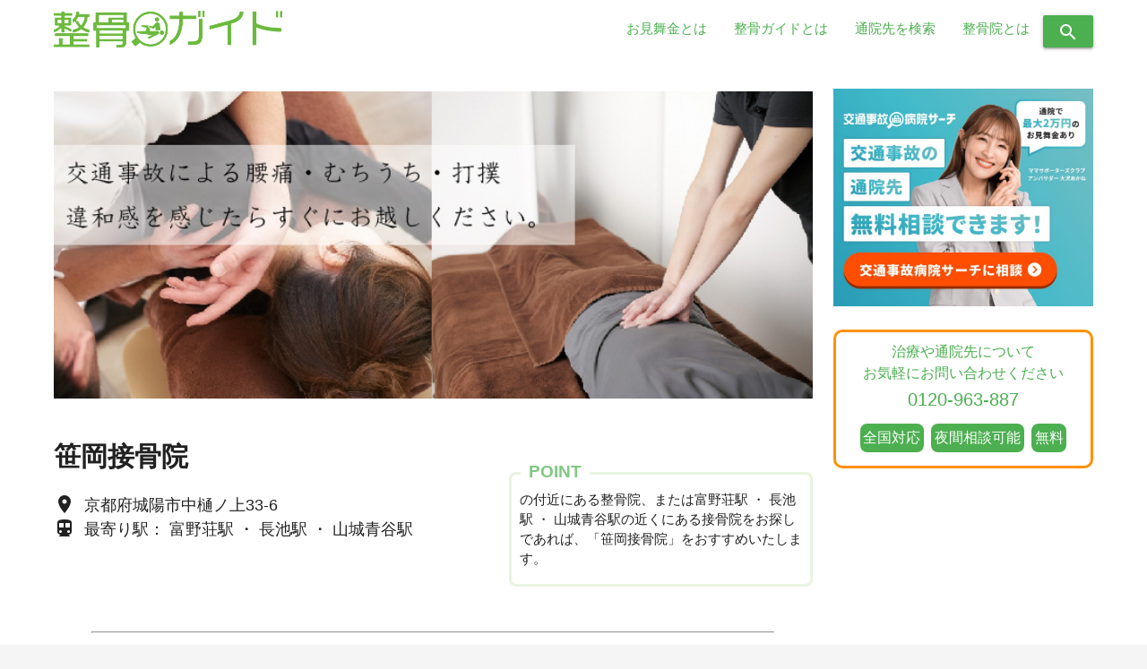

--- FILE ---
content_type: text/html; charset=UTF-8
request_url: https://seikotsuguide.jp/clinic-detail/sasaoka-jouyou/map/
body_size: 6916
content:
<!DOCTYPE html>
<html lang="ja">
<head>
  <!-- Google Tag Manager -->
  <script>(function(w,d,s,l,i){w[l]=w[l]||[];w[l].push({'gtm.start':
  new Date().getTime(),event:'gtm.js'});var f=d.getElementsByTagName(s)[0],
  j=d.createElement(s),dl=l!='dataLayer'?'&l='+l:'';j.async=true;j.src=
  'https://www.googletagmanager.com/gtm.js?id='+i+dl;f.parentNode.insertBefore(j,f);
  })(window,document,'script','dataLayer','GTM-525R32F');</script>
  <!-- End Google Tag Manager -->

  <!-- Global site tag (gtag.js) - Google Analytics -->
  <script async src="https://www.googletagmanager.com/gtag/js?id=UA-129744479-1"></script>

  <script>
    window.dataLayer = window.dataLayer || [];
    function gtag(){dataLayer.push(arguments);}
    gtag('js', new Date());

    gtag('IP ADDRESS', '');
    gtag('config', 'UA-129744479-1');
  </script>
    <meta http-equiv="X-UA-Compatible" content="IE=edge">
    <meta name="viewport" content="width=device-width, initial-scale=1.0, minimum-scale=1.0, maximum-scale=1.0, user-scalable=0">
    <meta name="format-detection" content="telephone=no">
    <meta charset="utf-8">
    <meta name="robots" content="noydir,noodp">
                <meta name="robots" content="index,follow"/>
    
    <title>笹岡接骨院(城陽市) の地図 | 整骨ガイド - 59542</title>

        <script>
        var ajaxurl = 'https://seikotsuguide.jp/wp-admin/admin-ajax.php';
    </script>

<!-- All in One SEO Pack 2.3.16 by Michael Torbert of Semper Fi Web Design[1226,1272] -->
<meta name="description"  content="笹岡接骨院(城陽市)のクチコミ、地図などを掲載中。むちうち治療や骨盤矯正はおまかせください！｜整骨ガイドはむちうち治療におすすめの接骨院・整骨院をご紹介いたします。" />

<link rel="canonical" href="https://seikotsuguide.jp/clinic-detail/sasaoka-jouyou/map/" />
<!-- /all in one seo pack -->
<link rel='dns-prefetch' href='//code.jquery.com' />
<link rel='dns-prefetch' href='//s.w.org' />
<link rel='stylesheet' id='toc-screen-css'  href='https://seikotsuguide.jp/wp-content/plugins/table-of-contents-plus/screen.min.css?ver=1509' type='text/css' media='all' />
<script type='text/javascript' src='https://code.jquery.com/jquery-3.3.1.min.js?ver=3.3.1'></script>
<link rel='https://api.w.org/' href='https://seikotsuguide.jp/wp-json/' />
<link rel="EditURI" type="application/rsd+xml" title="RSD" href="https://seikotsuguide.jp/xmlrpc.php?rsd" />
<link rel="wlwmanifest" type="application/wlwmanifest+xml" href="https://seikotsuguide.jp/wp-includes/wlwmanifest.xml" /> 
<link rel='prev' title='いとう整骨院' href='https://seikotsuguide.jp/clinic-detail/itouhigasioumi/' />
<link rel='next' title='おくやま接骨院' href='https://seikotsuguide.jp/clinic-detail/okuyama-seki/' />
<meta name="generator" content="WordPress 4.9.26" />
<link rel='shortlink' href='https://seikotsuguide.jp/?p=59542' />
<link rel="alternate" type="application/json+oembed" href="https://seikotsuguide.jp/wp-json/oembed/1.0/embed?url=https%3A%2F%2Fseikotsuguide.jp%2Fclinic-detail%2Fsasaoka-jouyou%2F" />
<link rel="alternate" type="text/xml+oembed" href="https://seikotsuguide.jp/wp-json/oembed/1.0/embed?url=https%3A%2F%2Fseikotsuguide.jp%2Fclinic-detail%2Fsasaoka-jouyou%2F&#038;format=xml" />
<script type="text/javascript">
	window._se_plugin_version = '8.1.9';
</script>
<link rel="icon" href="https://seikotsuguide.jp/wp-content/uploads/2018/12/cropped-seikotuguidefabiconbase-32x32.png" sizes="32x32" />
<link rel="icon" href="https://seikotsuguide.jp/wp-content/uploads/2018/12/cropped-seikotuguidefabiconbase-192x192.png" sizes="192x192" />
<link rel="apple-touch-icon-precomposed" href="https://seikotsuguide.jp/wp-content/uploads/2018/12/cropped-seikotuguidefabiconbase-180x180.png" />
<meta name="msapplication-TileImage" content="https://seikotsuguide.jp/wp-content/uploads/2018/12/cropped-seikotuguidefabiconbase-270x270.png" />

    <link rel="stylesheet" href="https://cdnjs.cloudflare.com/ajax/libs/materialize/1.0.0/css/materialize.min.css">

          <link rel="stylesheet" href="https://seikotsuguide.jp/wp-content/themes/clinic_net/assets/css/pc.css?1649747085">
    
    <link rel="preload" as="style" onload="this.onload=null;this.rel='stylesheet'" href="https://use.fontawesome.com/releases/v5.5.0/css/all.css" integrity="sha384-B4dIYHKNBt8Bc12p+WXckhzcICo0wtJAoU8YZTY5qE0Id1GSseTk6S+L3BlXeVIU" crossorigin="anonymous">
    <link rel="preload" as="style" onload="this.onload=null;this.rel='stylesheet'" href="https://fonts.googleapis.com/icon?family=Material+Icons">
    <link rel="preload" as="style" onload="this.onload=null;this.rel='stylesheet'" href="https://seikotsuguide.jp/wp-content/themes/clinic_net/assets/css/slick.css">

    <script>
/*! loadCSS. [c]2017 Filament Group, Inc. MIT License */
/* This file is meant as a standalone workflow for
- testing support for link[rel=preload]
- enabling async CSS loading in browsers that do not support rel=preload
- applying rel preload css once loaded, whether supported or not.
*/
(function( w ){
	"use strict";
	// rel=preload support test
	if( !w.loadCSS ){
		w.loadCSS = function(){};
	}
	// define on the loadCSS obj
	var rp = loadCSS.relpreload = {};
	// rel=preload feature support test
	// runs once and returns a function for compat purposes
	rp.support = (function(){
		var ret;
		try {
			ret = w.document.createElement( "link" ).relList.supports( "preload" );
		} catch (e) {
			ret = false;
		}
		return function(){
			return ret;
		};
	})();
	// if preload isn't supported, get an asynchronous load by using a non-matching media attribute
	// then change that media back to its intended value on load
	rp.bindMediaToggle = function( link ){
		// remember existing media attr for ultimate state, or default to 'all'
		var finalMedia = link.media || "all";

		function enableStylesheet(){
			link.media = finalMedia;
		}

		// bind load handlers to enable media
		if( link.addEventListener ){
			link.addEventListener( "load", enableStylesheet );
		} else if( link.attachEvent ){
			link.attachEvent( "onload", enableStylesheet );
		}

		// Set rel and non-applicable media type to start an async request
		// note: timeout allows this to happen async to let rendering continue in IE
		setTimeout(function(){
			link.rel = "stylesheet";
			link.media = "only x";
		});
		// also enable media after 3 seconds,
		// which will catch very old browsers (android 2.x, old firefox) that don't support onload on link
		setTimeout( enableStylesheet, 3000 );
	};

	// loop through link elements in DOM
	rp.poly = function(){
		// double check this to prevent external calls from running
		if( rp.support() ){
			return;
		}
		var links = w.document.getElementsByTagName( "link" );
		for( var i = 0; i < links.length; i++ ){
			var link = links[ i ];
			// qualify links to those with rel=preload and as=style attrs
			if( link.rel === "preload" && link.getAttribute( "as" ) === "style" && !link.getAttribute( "data-loadcss" ) ){
				// prevent rerunning on link
				link.setAttribute( "data-loadcss", true );
				// bind listeners to toggle media back
				rp.bindMediaToggle( link );
			}
		}
	};

	// if unsupported, run the polyfill
	if( !rp.support() ){
		// run once at least
		rp.poly();

		// rerun poly on an interval until onload
		var run = w.setInterval( rp.poly, 500 );
		if( w.addEventListener ){
			w.addEventListener( "load", function(){
				rp.poly();
				w.clearInterval( run );
			} );
		} else if( w.attachEvent ){
			w.attachEvent( "onload", function(){
				rp.poly();
				w.clearInterval( run );
			} );
		}
	}

	// commonjs
	if( typeof exports !== "undefined" ){
		exports.loadCSS = loadCSS;
	}
	else {
		w.loadCSS = loadCSS;
	}
}( typeof global !== "undefined" ? global : this ) );
</script>
    <script>
        $(function(){
          $('link[as = "style"]').attr('rel','stylesheet');
        });
    </script>

</head>

<body>
  <!-- Google Tag Manager (noscript) -->
  <noscript><iframe src="https://www.googletagmanager.com/ns.html?id=GTM-525R32F"
  height="0" width="0" style="display:none;visibility:hidden"></iframe></noscript>
  <!-- End Google Tag Manager (noscript) -->

  <div class="transparent_background"></div>

  <nav class="white" role="navigation">
        <div class="nav-wrapper">
      <a id="logo-container" href="/" class="brand-logo"><img class="topbanner" src="https://seikotsuguide.jp/wp-content/themes/clinic_net/assets/img/top/seikotsuguidelogoA.png"></a>
      <ul id="nav-mobile" class="right hide-on-med-and-down">
        <li><a href="https://seikotsuguide.jp/omimaikin/">お見舞金とは</a></li>
        <li><a href="https://seikotsuguide.jp/regulation-site/">整骨ガイドとは</a></li>
        <li><a href="https://seikotsuguide.jp#index-banner">通院先を検索</a></li>
        <li><a href="https://seikotsuguide.jp/seikotsu/seikotuinn/">整骨院とは</a></li>
        <!-- <li><a><i class="material-icons">search</i> </a></li> -->
        <li class="header_icon">
          <button type="submit" value="" class="header_icon_btn btn">
            <i class="material-icons">search</i></button>
        </li>

      </ul>
    </div>
      </nav>


<!-- <for hover start dg> -->
<div class="hover_main">
  <div class="header_search">
    <form action="/clinic-detail/" method="get" role="search" id="searchform" name="search_02">
      <span class="hover_area"><input class="hover_input" type="text" name="s" placeholder="整骨院名を入力してください"></span>
      <button type="submit" value="" class="header_search_btn btn"><i class="material-icons">search</i></button>
    </form>
  </div>
</div>
<!-- <for hover end dg> -->




  <script>
      $(function() {
        function accordion() {
        $(this).toggleClass("active").next().slideToggle(500);
        }
      $("#nav-mobile .have_submenu .sub_menu_title ").click(accordion);
        });
    </script>



<div class="transparent_size"></div>


    <div class="clinic_detail">
        <div class="row clinic_detail_inner">
            <div class="section">
                <div class="col s9 detail_inner">
                                                                <div class="cover_image">
                            <img class="detail_cover_img" src="https://seikotsuguide.jp/wp-content/themes/clinic_net/assets/img/common/cover_img.jpg" alt="笹岡接骨院">
                        </div>
                                        <div class="detail_header">
                        <div class="h1_inner">
                            <h1 class="detail_title">笹岡接骨院</h1>
                                                                                                                        <div class="detail_clinic_address">
                                    <i class="material-icons">place</i>京都府城陽市中樋ノ上33-6                                </div>
                                <div class="detail_clinic_station">
                                    <i class="material-icons">directions_subway</i>最寄り駅：
                                    富野荘駅 ・ 長池駅 ・ 山城青谷駅                                </div>
                                                                                                                                                                                            </div>
                                                    <div class="adding_contents_detail_top">
                                <span class="box-title">POINT</span>
                                <p>
                                                                        の付近にある整骨院、または富野荘駅 ・ 長池駅 ・ 山城青谷駅の近くにある接骨院をお探しであれば、「笹岡接骨院」をおすすめいたします。                                </p>
                            </div>
                                            </div>

                    <hr>

                                        <div class="detail_nav_content">
                        <ul>
                            <li class=""><a class="detail_nav_link" href="https://seikotsuguide.jp/clinic-detail/sasaoka-jouyou/"><i class="material-icons">assignment</i>詳細情報</a></li>
                            <li class=""><a class="detail_nav_link" href="https://seikotsuguide.jp/clinic-detail/sasaoka-jouyou/osusume/"><i class="material-icons">check_circle</i>おすすめ</a></li>
                            <li class="active">
                                                                    <a class="detail_nav_link" href="https://seikotsuguide.jp/clinic-detail/sasaoka-jouyou/map/"><i class="material-icons">location_on</i>地図</a>
                                                            </li>
                            <li class="">
                                                                    <span class="detail_nav_link no_link"><i class="material-icons">camera_alt</i>写真</span>
                                                            </li>
                            <li class="">
                                                                    <span class="detail_nav_link no_link"><i class="material-icons">sms</i>口コミ</span>
                                                            </li>
                        </ul>
                    </div>
                                            
<div class="detail_card">
                <div id="map" class="clinic_detail_map">
            <h2 class="detail_section_title">「笹岡接骨院」付近の地図</h2>
            <div id="detail_map" class="detail_map_inner" onload="initialize();">
                <iframe class="google_embed_map" src="https://maps.google.co.jp/maps/embed/v1/place?key=AIzaSyDD6LaHtcJY_bLaZZeao0f6E_LS39f6C10&q=34.8287856,135.79922829999998"></iframe>
            </div>
        </div>
    </div>

<div class="detail_card">
            <div class="clinic_detail_access">
            <h3 id="access" class="detail_section_title_h3">アクセス情報</h3>
            <div id="detail_access" class="detail_access_inner">
                                <div class="station_info_inner">
                     「富野荘駅」
                </div>
                                <div class="station_info_inner">
                     「長池駅」
                </div>
                                <div class="station_info_inner">
                     「山城青谷駅」
                </div>
                            </div>
        </div>
    
</div>

<div class="detail_card">
    <div class="clinic_detail_info">
        <h2 id="info" class="detail_section_title">基本情報</h2>
                <div class="detail_table">
            <div class="detail_table_row">
                <div class="detail_table_title"><i class="material-icons">phone</i>電話</div>
                <div class="detail_clinic_time"><a class="detail_map_table_phone" href="tel:0120-963-887">0120-963-887</a></div>
            </div>
            <div class="detail_table_row">
                <div class="detail_table_title"><i class="material-icons">turned_in</i>院名</div>
                <div class="detail_clinic_time">笹岡接骨院</div>
            </div>
                            <div class="detail_table_row">
                    <div class="detail_table_title"><i class="material-icons">location_on</i>住所</div>
                    <div class="detail_clinic_time">京都府城陽市中樋ノ上33-6</div>
                </div>
                                        <div class="detail_table_row">
                    <div class="detail_table_title"><i class="material-icons">directions_subway</i>最寄り駅</div>
                    <div class="detail_clinic_time">
                                                    富野荘駅                                                    長池駅                                                    山城青谷駅                                            </div>
                </div>
                                                            <!-- こだわり -->
                                    <!-- 施術内容 -->
                                    <!-- 症状 -->
                                    <!-- 無料相談 -->
                        <!-- 初回の窓口立替 -->
                        <!-- 保険会社連絡　 -->
                        <!-- 対応不可の保険 -->
                        <!-- 加害者の受入れ -->
                        <!-- 施術費用 -->
            <div class="detail_table_row">
                <div class="detail_table_title"><i class="material-icons">monetization_on</i>施術費用</div>
                <div class="detail_clinic_time">
                    <span>初回：保険の種類による<br></span>
                    <span>２回目以降：保険の種類による</span>
                </div>
            </div>
        </div>
    </div>

    </div>
                    
                    <div class="detail_card">
                                                                    </div>
                </div>
                                    <div class="col s3 sidebar_right">
    <a style="display: inline-block;margin-top: 20px;" href="https://clinic.jiko24.jp/?utm_source=seikotsu-guide&utm_medium=referral&utm_campaign=seikotsu-guide" target="_blank"><img style="width: 100%;" src="https://seikotsuguide.jp/wp-content/themes/clinic_net/assets/img/common/banner-jiko.jpg?250905" alt="交通事故病院サーチ 交通事故の通院先 無料相談できます！ 交通事故病院サーチに相談 通院で最大2万円のお見舞金あり"></a>
  <div class="fixed_list">
    <div class="fixed_list_bnr">
      <div class="fixed_list_bnr_bottom">
        <div class="bottom_text green-text ">
          治療や通院先について<br>お気軽にお問い合わせください
        </div>
        <div class="bottom_tel_text green-text">
          <!--<php the_field('tel', 'option'); ?>-->
          0120-963-887
        </div>
        <div class="bottom_tag_inner">
          <span class="bottom_tag green white-text">全国対応</span>
          <span class="bottom_tag green white-text">夜間相談可能</span>
          <span class="bottom_tag green white-text">無料</span>
        </div>
        <div class="bottom_attention_text green-text ">
        </div>
      </div>
    </div>
  </div>
  </div>
                            </div>
        </div>
    </div>



<div class="breadcrumbbox-detail">
    <ul class="breadcrumb" itemscope itemtype="http://schema.org/BreadcrumbList">
        <!-- Breadcrumb NavXT 5.7.1 -->
<li>
<span itemprop="itemListElement" itemscope itemtype="http://schema.org/ListItem">
<a itemprop="item" href="https://seikotsuguide.jp">
<span itemprop="name">整骨ガイド</span>
</a>
<meta itemprop="position" content="1">
</span>
</li>
<li class="bread_taxonomy">
<span itemprop="itemListElement" itemscope itemtype="http://schema.org/ListItem">
<a itemprop="item" href="https://seikotsuguide.jp/clinic-detail/">
<span itemprop="name">整骨院・接骨院</span>
</a>
<meta itemprop="position" content="2">
</span>
</li>
<li class="bread_taxonomy_item">
<span itemprop="itemListElement" itemscope itemtype="http://schema.org/ListItem">
<a itemprop="item" href="https://seikotsuguide.jp/clinic/kyoto/">
<span itemprop="name">京都府</span>
</a>
<meta itemprop="position" content="3">
</span>
</li>
<li class="bread_taxonomy_item">
<span itemprop="itemListElement" itemscope itemtype="http://schema.org/ListItem">
<a itemprop="item" href="https://seikotsuguide.jp/clinic/kyoto/%e5%9f%8e%e9%99%bd%e5%b8%82/">
<span itemprop="name">城陽市</span>
</a>
<meta itemprop="position" content="4">
</span>
</li>
<li class="bread_taxonomy_item">
<span itemprop="itemListElement" itemscope itemtype="http://schema.org/ListItem">
<a itemprop="item" href="https://seikotsuguide.jp/clinic/kyoto/%e5%9f%8e%e9%99%bd%e5%b8%82/%e5%af%8c%e9%87%8e%e8%8d%98%e9%a7%85/">
<span itemprop="name">富野荘駅</span>
</a>
<meta itemprop="position" content="5">
</span>
</li>
<li class="bread_taxonomy">
<span itemprop="itemListElement" itemscope itemtype="http://schema.org/ListItem">
<a itemprop="item" href="https://seikotsuguide.jp/clinic-detail/sasaoka-jouyou/">
<span itemprop="name">笹岡接骨院</span>
</a>
<meta itemprop="position" content="6">
</span>
</li>
    </ul>
</div>



<div class="for_separate"></div>
<div class="for_separate"></div>





<footer class="page-footer">
  <div class="container">
    <div class="row">
       <div class="col l12 s12">
	      <div class="clearfix">
	        <div class="ico_blank"><a class="ico_name" href="/">TOP</a></div>
	        <div class="ico_blank"><a class="ico_name" href="/regulation-legal/">利用規約</a></div>
    			<div class="ico_blank"><a class="ico_name" href="/legulation-privacypolicy/">プライバシーポリシー</a></div>
    			<div class="ico_blank"><a class="ico_name" href="/regulation-site/">サイト運営方針</a></div>
	        <div class="ico_blank"><a class="ico_name" href="/	regulation-nonsocial">反社会的勢力に対する基本方針</a></div>
	  	  </div>
		  <div class="copyright">
		   <div class="copyright2">© 整骨ガイド 2019</div>
		  </div>
	      <div class="copyrightright">
	        <div class="for_changingtherow">運営会社：株式会社ハッピーズ</div>
	        <div class="for_changingtherow">〒102-0094</div>
          <div class="for_changingtherow_footer">東京都千代田区紀尾井町3番8号 第2紀尾井町ビル3F</div>
         </div>
       </div>
    </div>
  </div>
</footer>


<!-- "preload"が使えないブウラザの対応 -->
<script>
$(function(){
  $('link[as = "style"]').attr('rel','stylesheet');
});
</script>
<script defer src="https://seikotsuguide.jp/wp-content/themes/clinic_net/assets/js/settings.js?1649333075"></script>
<script defer src="https://cdnjs.cloudflare.com/ajax/libs/materialize/1.0.0/js/materialize.min.js"></script>
<script defer src="https://seikotsuguide.jp/wp-content/themes/clinic_net/assets/js/slick.min.js"></script>

<script type='text/javascript'>
/* <![CDATA[ */
var tocplus = {"smooth_scroll":"1","visibility_show":"\u8868\u793a","visibility_hide":"\u975e\u8868\u793a","width":"Auto"};
/* ]]> */
</script>
<script type='text/javascript' src='https://seikotsuguide.jp/wp-content/plugins/table-of-contents-plus/front.min.js?ver=1509'></script>
<script type='text/javascript' src='https://seikotsuguide.jp/wp-includes/js/wp-embed.min.js?ver=4.9.26'></script>

</body>
</html>


<script type="application/ld+json">
    {
        "@context": "http://schema.org/",
        "@type": "LocalBusiness",
        "name": "笹岡接骨院",
        "image": "https://seikotsuguide.jp/wp-content/uploads/2018/10/sample_eyecatch18.jpg",
        "telephone": "0120-963-887",
        "address": {
            "@type": "PostalAddress",
            "postalCode": "",
            "addressRegion": "",
            "addressLocality": "",
            "streetAddress": "京都府城陽市中樋ノ上33-6"
        }
    }
</script>
